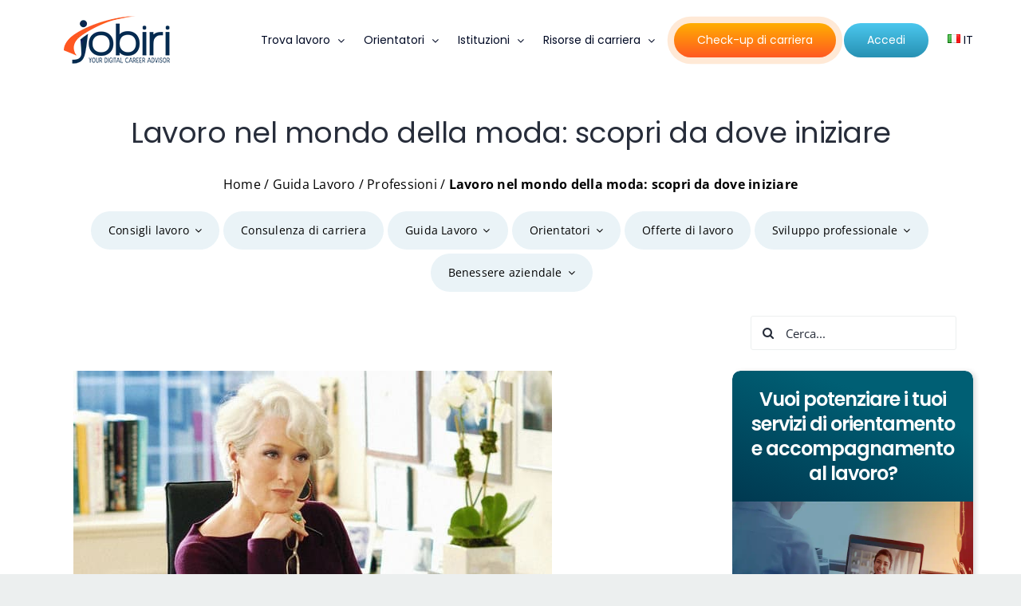

--- FILE ---
content_type: text/css; charset=utf-8
request_url: https://www.jobiri.com/wp-content/themes/Avada-Child-Theme/jobiri-vacancies.css?ver=1761133791
body_size: 1577
content:
/**
 * Jobiri Vacancies Styles
 */

/* Container styles */
.vacancies-container {
    display: grid;
    grid-template-columns: repeat(1, 1fr);
    gap: 30px;
    margin-bottom: 40px;
}

.vacancies-container.columns-2 {
    grid-template-columns: repeat(2, 1fr);
}

.vacancies-container.columns-3 {
    grid-template-columns: repeat(3, 1fr);
}

@media (max-width: 768px) {
    .vacancies-container {
        grid-template-columns: 1fr !important;
    }
}

/* Item styles */
.vacancy-item {
	border-radius: 10px;
    transition: box-shadow 0.3s ease;
}

.vacancy-item:hover {
    box-shadow: 0 5px 15px rgba(0, 0, 0, 0.2);
}

.vacancy-meta .vacancy-field {
	background-color: #eee;
    border-radius: 50px;
    padding: 6px 12px;
    display: inline-block;
    margin-bottom: 10px;
    margin-right: 3px;
}

.vacancy-meta .vacancy-field::before {
	font-family: "Font Awesome 5 Free";
    font-weight: 900;
    margin-right: 5px;
    font-size: 1em;
}

span.vacancy-field.company::before {
	content: "\f02b";
}

span.vacancy-field.location::before {
	content: "\f3c5";
}

span.vacancy-field.type::before {
	content: "\f5ad";
}

span.vacancy-field.salary::before {
	content: "\f51e";
}

span.vacancy-field.date::before {
    content: "\f073";
}

span.vacancy-field.mode::before {
	content: "\f0b1";
}

span.vacancy-field.mode.on-site::before, span.vacancy-field.mode.in-presenza::before {
	content: "\f1ad";
}

span.vacancy-field.mode.remote::before, span.vacancy-field.mode.in-remoto::before {
	content: "\f015";
}

span.vacancy-field.mode.hybrid::before, span.vacancy-field.mode.ibrida::before {
	content: "\f109";
}

/* Meta info styles */
.vacancy-meta-info {
    background-color: #f9f9f9;
    border-radius: 4px;
    padding: 15px;
    margin-bottom: 25px;
}

.vacancy-meta-info .meta-item {
    margin-bottom: 8px;
}

.vacancy-meta-info .meta-item:last-child {
    margin-bottom: 0;
}

/* Search form styles */

.vacancy-search-form .search-row {
    display: flex;
	flex-direction: column;
    gap: 10px;
}

.vacancy-search-form input[type="text"] {
    flex: 1;
    padding: 12px;
    border: none;
	box-shadow: none;
    border-radius: 0;
	opacity:0.9;
}

.vacancy-search-form input[type="text"]:hover {
    box-shadow: 0px 0px 7px 0px var(--awb_color5);
    opacity: 1;
}

.vacancy-search-form button.button-secondary {
	--button_gradient: linear-gradient(var(--button_gradient_angle, 180deg), var(--awb-color3) var(--button_gradient_start, 0%), var(--awb-color5) var(--button_gradient_end, 100%));
}

.vacancy-search-form button.button-secondary:hover {
	--button_gradient_hover: linear-gradient(var(--button_gradient_angle, 180deg), var(--awb-custom10) var(--button_gradient_start, 0%), var(--awb-custom11) var(--button_gradient_end, 100%));
}

.vacancy-search-form button:hover {
    background-color: #005177;
}

.filter-options {
    display: flex;
    flex-wrap: wrap;
    gap: 15px;
}

.filter-group {
    flex: 1;
    min-width: 200px;
}

.filter-group label {
    display: block;
    margin-bottom: 5px;
    font-weight: bold;
}

.filter-group select {
    width: 100%;
    padding: 8px;
    border: 1px solid #ddd;
    border-radius: 4px;
}


/* Checkbox button styles */
.vacancy-input-group {
    display: flex;
    flex-wrap: wrap;
    gap: 10px;
    margin-bottom: 20px;
}

.vacancy-input-wrapper {
    position: relative;
}

.vacancy-input-wrapper input[type="checkbox"] {
    position: absolute;
    opacity: 0;
    pointer-events: none;
}

.vacancy-input-wrapper label {
    display: inline-block;
    padding: 10px 20px;
    background-color: #eee;
    border: 2px solid #ddd;
    border-radius: 50px;
    cursor: pointer;
    transition: all 0.3s ease;
    font-weight: 500;
    user-select: none;
}

.vacancy-input-wrapper label:hover {
    background-color: #e0e0e0;
    box-shadow: 0 2px 5px rgba(0, 0, 0, 0.1);
}

.vacancy-input-wrapper input[type="checkbox"]:checked + label {
    background-color: var(--awb-custom12);
    color: white;
    border-color: var(--awb-custom12);
    box-shadow: inset 0 3px 5px rgba(0, 0, 0, 0.2);
    transform: translateY(2px);
}

.vacancy-input-wrapper input[type="checkbox"]:focus + label {
    outline: 2px solid var(--awb-color5);
    outline-offset: 2px;
}


/* Pagination styles */
.vacancies-pagination {
    text-align: center;
}

.vacancies-pagination .page-numbers {
    display: inline-block;
    padding:6px 12px;
    margin: 0;
    border: 1px solid #ddd;
    border-radius: 3px;
    background-color: #f9f9f9;
    color: #000;
    text-decoration: none;
}

.vacancies-pagination .page-numbers.current {
    background-color: var(--awb-custom12);
    color: white;
    border-color: var(--awb-custom12);
}

.vacancies-pagination .page-numbers:hover {
    opacity: 0.7;
}

/* No vacancies message */
.no-vacancies {
    padding: 30px;
    text-align: center;
    background-color: #f9f9f9;
    border-radius: 6px;
    margin-bottom: 30px;
}

/* Single vacancy styles */
.single-vacancy .entry-content {
    max-width: 800px;
    margin: 0 auto;
}

.single-vacancy .vacancy-description {
    margin-bottom: 30px;
}

.vacancy-apply-button a {
    display: inline-block;
    padding: 10px 25px;
    background-color: #0073aa;
    color: white;
    text-decoration: none;
    border-radius: 4px;
    font-weight: bold;
    transition: background-color 0.3s ease;
}

.vacancy-apply-button a:hover {
    background-color: #005177;
    text-decoration: none;
}

@media screen and (min-width: 768px) {
	.vacancy-search-form .search-row {
		flex-direction: row;
	}
	.vacancy-search-form input[type="text"] {
		padding: 12px 20px;
		border-radius: 50px;
		height: 55px;
        font-size: 18px;
	}
}

/* Loading overlay for AJAX operations */
.loading-overlay {
    position: fixed;
    top: 0;
    left: 0;
    width: 100%;
    height: 100%;
    background: rgba(255, 255, 255, 0.8);
    display: flex;
    align-items: center;
    justify-content: center;
    z-index: 999999;
    opacity: 0;
    visibility: hidden;
    transition: opacity 0.3s ease, visibility 0.3s ease;
}

.loading-overlay.active {
    opacity: 1;
    visibility: visible;
}

.loading-overlay .loading-content {
    text-align: center;
}

.loading-overlay .loading-spinner {
    width: 40px;
    height: 40px;
    border: 4px solid #f3f3f3;
    border-top: 4px solid #0073aa;
    border-radius: 50%;
    animation: jobiri-spin 1s linear infinite;
    margin: 0 auto 15px;
}

@keyframes jobiri-spin {
  0% {
    transform: rotate(0deg);
  }
  100% {
    transform: rotate(360deg);
  }
}


--- FILE ---
content_type: image/svg+xml
request_url: https://www.jobiri.com/wp-content/plugins/fusion-builder//assets/images/masks/mask-9.svg
body_size: 88
content:
<svg width="600" height="600" viewBox="0 0 600 600" fill="none" xmlns="http://www.w3.org/2000/svg">
<path d="M462.755 565.18C453.402 600.082 409.772 611.774 384.222 586.223L13.775 215.773C-11.7734 190.224 -0.08162 146.6 34.8205 137.247L540.863 1.64947C575.766 -7.7028 607.703 24.2311 598.351 59.1314L462.755 565.18Z" fill="black"/>
</svg>


--- FILE ---
content_type: application/javascript; charset=utf-8
request_url: https://www.jobiri.com/wp-content/plugins/jobiri-cookie-consent/assets/consent-manager.js?ver=1.0.1
body_size: 2918
content:
/**
 * Jobiri cookie consent manager
 * Frontend JavaScript for managing cookie consent
 * 
 * @version 1.0.0
 * @author Jobiri
 */

(function($) {
    'use strict';
    
    /**
     * Consent Manager Object
     */
    const JobiriCookieConsent = {
        
        config: null,
        storageKey: null,
        initialized: false,
        
        /**
         * Initialize the consent manager
         */
        init: function() {
            if (this.initialized || typeof jobiriCookieConfig === 'undefined') {
                return;
            }
            
            this.config = jobiriCookieConfig.settings;
            this.storageKey = jobiriCookieConfig.storageKey;
            this.initialized = true;
            
            this.log('Initializing cookie consent manager');
            this.log('Config loaded:', this.config);
            
            // Check existing consent and act accordingly
            const existingConsent = this.getStoredConsent();
            if (existingConsent === true) {
                this.sendClarityConsent();
            } else if (existingConsent === false) {
                this.denyClarityConsent();
            } else {
                this.log('No existing consent found, waiting for user interaction');
            }
            
            // Bind event handlers
            this.bindConsentHandlers();
            
            // Setup fallback monitoring if enabled
            if (this.config.enable_fallback) {
                this.setupFallbackMonitoring();
            }
        },
        
        /**
         * Log message to console if debug mode is enabled
         * @param {string} message 
         * @param {*} data 
         */
        log: function(message, data) {
            if (this.config.debug_mode && typeof console !== 'undefined') {
                if (data !== undefined) {
                    console.log('[Jobiri cookie]', message, data);
                } else {
                    console.log('[Jobiri cookie]', message);
                }
            }
        },
        
        /**
         * Get stored consent from localStorage
         * @returns {boolean|null} true/false for consent granted/denied, null if no consent
         */
        getStoredConsent: function() {
            try {
                const stored = localStorage.getItem(this.storageKey);
                
                if (!stored) return null;
                
                const data = JSON.parse(stored);
                const now = Date.now();
                const expiryTime = data.timestamp + (this.config.consent_expiry_days * 24 * 60 * 60 * 1000);
                
                if (now > expiryTime) {
                    this.log('Stored consent has expired, removing');
                    localStorage.removeItem(this.storageKey);
                    return null;
                }
                
                return data.granted;
            } catch (error) {
                this.log('Error reading stored consent:', error);
                return null;
            }
        },
        
        /**
         * Store consent decision in localStorage
         * @param {boolean} granted 
         */
        storeConsent: function(granted) {
            try {
                const consentData = { granted: granted, timestamp: Date.now() };
                
                localStorage.setItem(this.storageKey, JSON.stringify(consentData));
                this.log('Consent stored:', granted);
            } catch (error) {
                this.log('Error storing consent:', error);
            }
        },
        
        /**
         * Send consent signal to Microsoft Clarity
         */
        sendClarityConsent: function() {
            if (typeof clarity === 'undefined') {
                this.log('Clarity not loaded yet, retrying in 1 second...');
                setTimeout(() => this.sendClarityConsent(), 1000);
                return;
            }
            
            try {
                clarity('consentv2', { ad_Storage: 'granted', analytics_Storage: 'granted' });
                this.log('Clarity consent signal sent successfully');
            } catch (error) {
                this.log('Error sending Clarity consent signal:', error);
            }
        },
        
        /**
         * Send deny signal to Microsoft Clarity
         */
        denyClarityConsent: function() {
            if (typeof clarity === 'undefined') {
                this.log('Clarity not loaded, cannot send deny signal');
                return;
            }
            
            try {
                clarity('consentv2', { ad_Storage: 'denied', analytics_Storage: 'denied' });
                this.log('Clarity consent denied signal sent');
            } catch (error) {
                this.log('Error sending Clarity deny signal:', error);
            }
        },
        
        /**
         * Bind event handlers for consent buttons
         */
        bindConsentHandlers: function() {
            const bindSelectorsWithPreservation = (selectors, isAccept) => {
                if (!selectors) return;
                
                const selectorList = selectors
                    .split('\n')
                    .map(selector => selector.trim())
                    .filter(selector => selector.length > 0);
                
                this.log(`Binding ${isAccept ? 'accept' : 'deny'} selectors:`, selectorList);
                
                selectorList.forEach(selector => {
                    const elements = $(selector);
                    
                    elements.each((index, element) => {
                        const $element = $(element);
                        
                        // Store existing handlers
                        const existingHandlers = $._data(element, 'events') || {};
                        const clickHandlers = existingHandlers.click || [];
                        
                        // Add our handler with high priority
                        $element.off('click.jobiriCookie').on('click.jobiriCookie', (event) => {
                            this.log(`${isAccept ? 'Accept' : 'Deny'} button clicked:`, selector);
                            
                            // Execute our consent logic first
                            if (isAccept) {
                                this.handleConsentAccept();
                            } else {
                                this.handleConsentDeny();
                            }
                            
                            // Re-trigger stored handlers after our logic
                            clickHandlers.forEach(handler => {
                                if (handler.namespace !== 'jobiriCookie') {
                                    try {
                                        handler.handler.call(element, event);
                                    } catch (error) {
                                        this.log('Error executing preserved handler:', error);
                                    }
                                }
                            });
                        });
                    });
                });
            };
            
            // Bind accept and deny selectors
            bindSelectorsWithPreservation(this.config.accept_selectors, true);
            bindSelectorsWithPreservation(this.config.deny_selectors, false);
        },
        
        /**
         * Handle consent acceptance
         */
        handleConsentAccept: function() {
            this.storeConsent(true);
            this.sendClarityConsent();
            this.log('Consent accepted and processed');
        },
        
        /**
         * Handle consent denial
         */
        handleConsentDeny: function() {
            this.storeConsent(false);
            this.denyClarityConsent();
            this.log('Consent denied and processed');
        },
        
        /**
         * Setup fallback monitoring for banner disappearance
         */
        setupFallbackMonitoring: function() {
            this.log('Setting up fallback banner monitoring');
            
            let checkCount = 0;
            let acceptSelectors = [];
            let denySelectors = [];
            const maxChecks = 30; // Monitor for 30 seconds max
            
            if (this.config.accept_selectors) {
                acceptSelectors = this.config.accept_selectors
                    .split('\n')
                    .map(selector => selector.trim())
                    .filter(selector => selector.length > 0);
            }
            if (this.config.deny_selectors) {
                denySelectors = this.config.deny_selectors
                    .split('\n')
                    .map(selector => selector.trim())
                    .filter(selector => selector.length > 0);
            };
            
            const monitor = setInterval(() => {
                checkCount++;
                
                // Check if any banner elements exist and are visible
                let bannerExists = false;
                [...new Set([...acceptSelectors, ...denySelectors])].forEach(selector => {
                    const elements = $(selector);
                    if (elements.length > 0 && elements.is(':visible')) {
                        bannerExists = true;
                    }
                });
                
                // Stop monitoring after max checks
                if (checkCount >= maxChecks) {
                    // If no banner exists and we don't have stored consent, assume denial
                    if (!bannerExists && this.getStoredConsent() === null) {
                        this.log('Fallback: Banner disappeared, assuming consent denied');
                        this.handleConsentDeny();
                        clearInterval(monitor);
                    
                        return;
                    }

                    this.log('Fallback monitoring completed (timeout)');
                    clearInterval(monitor);
                }
            }, 1000);
        },
        
        /**
         * Test current selectors (debug function)
         */
        testSelectors: function() {
            const results = { accept: [], deny: [] };
            
            // Test accept selectors
            if (this.config.accept_selectors) {
                this.config.accept_selectors.split('\n').forEach(selector => {
                    selector = selector.trim();
                    if (selector) {
                        const elements = $(selector);
                        results.accept.push({
                            selector: selector,
                            found: elements.length,
                            visible: elements.filter(':visible').length
                        });
                    }
                });
            }
            
            // Test deny selectors
            if (this.config.deny_selectors) {
                this.config.deny_selectors.split('\n').forEach(selector => {
                    selector = selector.trim();
                    if (selector) {
                        const elements = $(selector);
                        results.deny.push({
                            selector: selector,
                            found: elements.length,
                            visible: elements.filter(':visible').length
                        });
                    }
                });
            }
            
            console.log('Selector test results:', results);
            
            return results;
        },
        
        /**
         * Reset stored consent (debug function)
         */
        resetConsent: function() {
            clarity('consent', false);
            localStorage.removeItem(this.storageKey);
            this.log('Consent data reset');
            console.log('Consent data has been reset. Reload the page to test again.');
        },
        
        /**
         * Force consent grant (debug function)
         */
        forceConsent: function() {
            this.handleConsentAccept();
            console.log('Consent has been forced. Check Clarity dashboard for confirmation.');
        },
        
        /**
         * Check current consent status (debug function)
         */
        checkConsent: function() {
            const consent = this.getStoredConsent();
            const status = consent === null ? 'No consent stored' : (consent ? 'Consent granted' : 'Consent denied');
            console.log('Current consent status:', status);
            
            // Check Clarity metadata
            if (typeof window.clarity === 'function') {
                try {
                    window.clarity('metadata', (d, upgrade, consentStatus) => {
                        console.log('Clarity metadata - consentStatus:', consentStatus);
                        
                        // Check for Clarity cookies
                        const cookies = document.cookie.split(';').reduce((acc, cookie) => {
                            const [name, value] = cookie.trim().split('=');
                            if (name.startsWith('_cl')) {
                                acc[name] = value;
                            }
                            return acc;
                        }, {});
                        
                        console.log('Clarity cookies found:', cookies);
                    }, false, true, true);
                } catch (error) {
                    console.log('Error checking Clarity metadata:', error);
                }
            }
            
            return consent;
        }
    };
    
    /**
     * Initialize when DOM is ready
     */
    $(document).ready(function() {
        JobiriCookieConsent.init();
    });
    
    /**
     * Also initialize on window load as fallback
     */
    $(window).on('load', function() {
        if (!JobiriCookieConsent.initialized) {
            JobiriCookieConsent.init();
        }
    });
    
    /**
     * Expose global debug interface
     */
    window.jobiriCookie = {
        checkConsent: function() {
            return JobiriCookieConsent.checkConsent();
        },
        resetConsent: function() {
            return JobiriCookieConsent.resetConsent();
        },
        forceConsent: function() {
            return JobiriCookieConsent.forceConsent();
        },
        testSelectors: function() {
            return JobiriCookieConsent.testSelectors();
        }
    };
    
})(jQuery);
